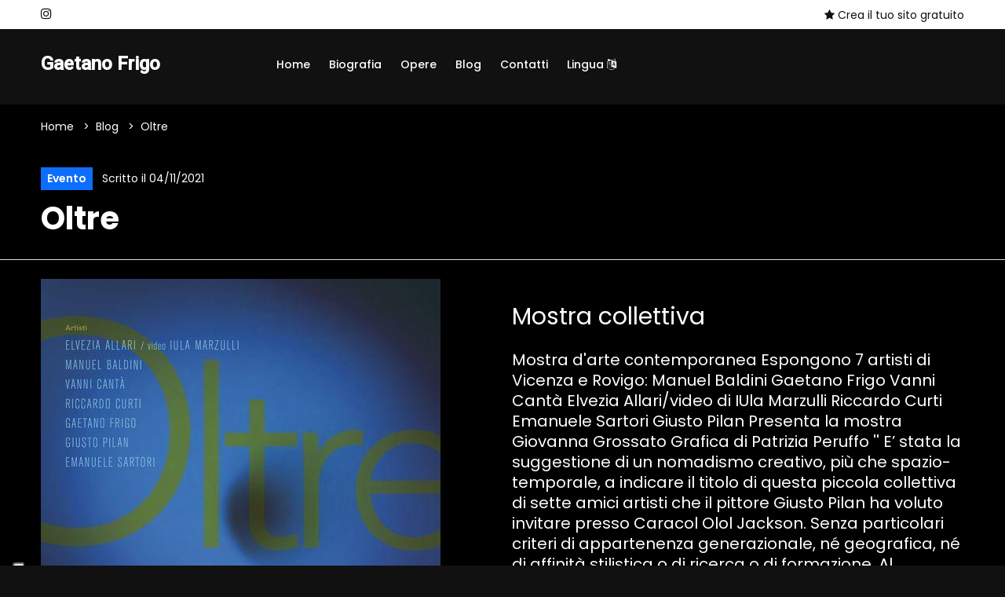

--- FILE ---
content_type: text/html; charset=UTF-8
request_url: https://www.gigarte.com/gaetanofrigo/news/23797/oltre.html
body_size: 6383
content:

<!doctype html>
<html class="no-js" lang="zxx">

<head>

    
<head>

    <title>Oltre - Gaetano Frigo</title>
    <meta name="description" content="Oltre - Gaetano Frigo" />
    <meta charset="utf-8">
    <meta name="robots" content="index, follow" />
    <meta name="viewport" content="width=device-width, initial-scale=1, shrink-to-fit=no">

    <!-- Favicon for Desktop, iOS and android -->
            <link rel="icon" type="image/png" href="/gaetanofrigo/favicon.ico">
    
    <meta property="og:title" content="Oltre - Gaetano Frigo" />    <meta property="og:description"content="Oltre - Gaetano Frigo" />    <meta property="og:image" content="/gaetanofrigo/image/-uploads-news/gigarte_news_23797/default.jpg" />
    <meta property="og:type" content="website" />

        <meta property="og:url" content="https://www.gigarte.com/gaetanofrigo/news/23797/oltre.html" />
    <link rel="canonical" href="https://www.gigarte.com/gaetanofrigo/news/23797/oltre.html" />
    
            <link href="https://fonts.googleapis.com/css2?family=Roboto:wght@400;500&family=Poppins:wght@300;400;500;600;700&display=swap" type="text/css" rel="stylesheet" />
    
    
    
    <link href="/cdn/css/cached_138b62295e52ade82cce48857f47b456__000000_f9f9f9.css" type="text/css" rel="stylesheet" />

                        <!-- Google Tag Manager -->
            <script type="text/javascript" >
                (function(w,d,s,l,i){w[l]=w[l]||[];w[l].push({'gtm.start':
                        new Date().getTime(),event:'gtm.js'});var f=d.getElementsByTagName(s)[0],
                    j=d.createElement(s),dl=l!='dataLayer'?'&l='+l:'';j.async=true;j.src=
                    'https://www.googletagmanager.com/gtm.js?id='+i+dl;f.parentNode.insertBefore(j,f);
                })(window,document,'script','dataLayer','GTM-5XKGMVD');

                dataLayer.push({
                    env: 'production',
                    iubenda: {
                        marketing: false,
                        tracking: false,
                        social: false                    }
                })

                var globalDataLayer = {"conversion":{"transaction_id":"","event":""},"item":{"id":"","name":"","type":""},"utm":{"source":"","medium":"","campaign":""},"user":{"id":0,"code":""},"form":{"id":"","name":"","start":false,"current_step":1,"total_steps":1,"complete":false},"landing":{"id":0,"name":""},"language":"it","value":0,"currency":"EUR","coupon":false};

                if ( globalDataLayer && Object.keys(globalDataLayer).length > 0 ) {
                    dataLayer.push({"conversion":{"transaction_id":"","event":""},"item":{"id":"","name":"","type":""},"utm":{"source":"","medium":"","campaign":""},"user":{"id":0,"code":""},"form":{"id":"","name":"","start":false,"current_step":1,"total_steps":1,"complete":false},"landing":{"id":0,"name":""},"language":"it","value":0,"currency":"EUR","coupon":false});
                }

            </script>
            <!-- End Google Tag Manager -->
            
                    <!-- Facebook Pixel Code -->
        <script type="text/plain" class="_iub_cs_activate" 
                    data-iub-purposes="4" >
            !function(f,b,e,v,n,t,s)
            {if(f.fbq)return;n=f.fbq=function(){n.callMethod?
                n.callMethod.apply(n,arguments):n.queue.push(arguments)};
                if(!f._fbq)f._fbq=n;n.push=n;n.loaded=!0;n.version='2.0';
                n.queue=[];t=b.createElement(e);t.async=!0;
                t.src=v;s=b.getElementsByTagName(e)[0];
                s.parentNode.insertBefore(t,s)}(window,document,'script',
                'https://connect.facebook.net/en_US/fbevents.js');
            fbq('init', '1840583092863365');
            fbq('track', 'PageView');

                    </script>
        <!-- End Facebook Pixel Code -->
            
                            <script>
                    window.iubendaCurrentHost = 'www.gigarte.com';
                </script>
                <style>
                    #iubenda-cs-banner .iubenda-granular-controls-container .granular-control-checkbox label,
                    #iubenda-cs-banner #iubenda-cs-title {
                        color: #FFF !important;
                        line-height: normal !important;
                    }
                </style>
                
        <meta name="google-translate-customization" content="85dbf409b1ddd9cc-5d59c95b1a80eb73-g4f00272bdcade177-f" />
    
    <script>
        window.nodeEnv = 'production';
        window.domainName = 'www.gigarte.com';
    </script>

</head>
    
<script type="application/ld+json">{"@context":"https:\/\/schema.org","@type":"Organization","name":"Gigarte","alternateName":"Gigarte","url":"https:\/\/www.gigarte.com","logo":{"@type":"ImageObject","url":"https:\/\/www.gigarte.comhttps:\/\/www.gigarte.com\/img\/logo-pp.png"}}</script>
    
<script type="application/ld+json">{"@context":"https:\/\/schema.org","@type":"WebSite","name":"Gigarte","alternateName":"Gigarte","url":"https:\/\/www.gigarte.com"}</script>
</head>

<body class="theme-dark">


<!-- Main Wrapper Start -->
<div class="main-wrapper "
     >

    <div class="main-content        ">

        
<!-- header-area start -->
<div class="header-area">

    
<!-- header-top start -->
<div class="header-top bg-black">
    <div class="container">
        <div class="row">
            <div class="col-7 col-lg-8 order-2">
                <div class="top-left-wrap">
                    
                                        <ul class="link-top d-none d-lg-flex">
                                                <li><a href="https://instagram.com/frigogaetano" title="Instagram">
                                <i class="fa fa-instagram"></i></a></li>
                                            </ul>
                                    </div>
            </div>
            <div class="col-12 col-lg-4 order-2">
                <div class="top-selector-wrapper">
                    <ul class="single-top-selector">

                        <!-- Sanguage Start -->
                        <li class="setting-top list-inline-item">
                            <div class="btn-group">
                                                                    <a href="https://www.gigarte.com/iscriviti">
                                        <i class="fa fa-star"></i> Crea il tuo sito gratuito                                    </a>
                                                            </div>
                        </li>
                        <!-- Sanguage End -->
                    </ul>
                </div>
            </div>
        </div>
    </div>
</div>
<!-- Header-top end -->

    <!-- Header-bottom start -->
    <div class="header-bottom-area header-sticky bg-grey">
        <div class="container">
            <div class="row">
                <div class="col-lg-3 col-10">
                    <!-- logo start -->
                    <div class="logo">
                        <a href="/gaetanofrigo" class="h4 font-family-roboto notranslate artist-name">
                            <strong>Gaetano Frigo</strong>

                                                    </a>
                    </div>
                    <!-- logo end -->
                </div>
                <div class="col-lg-9 d-none d-lg-block">
                    
<!-- main-menu-area start -->
<div class="main-menu-area">
    <nav class="main-navigation">
                <ul>

                        <li  class="">
                <a href="/gaetanofrigo">Home                    
                    
                                    </a>

                            </li>
                        <li  class="">
                <a href="/gaetanofrigo/biografia">Biografia                    
                    
                                    </a>

                            </li>
                        <li  class="">
                <a href="/gaetanofrigo/opere">Opere                    
                    
                                    </a>

                            </li>
                        <li  class="active">
                <a href="/gaetanofrigo/blog">Blog                    
                    
                                    </a>

                            </li>
                        <li  class="">
                <a href="/gaetanofrigo/contatti">Contatti                    
                    
                                    </a>

                            </li>
                        <li  class="">
                <a href="/gaetanofrigo/lingua">Lingua                    
                                            <i class="fa fa-language"></i>
                    
                                    </a>

                            </li>
            
        </ul>
            </nav>
</div>
<!-- main-menu-area End -->                </div>
                <div class="col-2 d-lg-none">
                    <div class="header-bottom-right"></div>
                </div>
                <div class="col">
                    <!-- mobile-menu start -->
                    <div class="mobile-menu d-block d-lg-none"></div>
                    <!-- mobile-menu end -->
                </div>
            </div>
        </div>
    </div>
    <!-- Header-bottom end -->
</div>
<!-- Header-area end -->

        
<!-- breadcrumb-area start -->
<div class="breadcrumb-area bg-auto mb-0">
    <div class="container">
        <div class="row">
            <div class="col-lg-12">
                <ul class="breadcrumb-list">
                                            <li class="breadcrumb-item " aria-current="page">
                                                            <a href="/gaetanofrigo" target="">
                                    Home                                </a>
                                                    </li>
                                            <li class="breadcrumb-item " aria-current="page">
                                                            <a href="/gaetanofrigo/blog" target="">
                                    Blog                                </a>
                                                    </li>
                                            <li class="breadcrumb-item active" aria-current="page">
                                                            Oltre                                                    </li>
                                    </ul>
            </div>
        </div>
    </div>
</div>
<!-- breadcrumb-area end -->

    
<script type="application/ld+json">{"@context":"https:\/\/schema.org","@type":"BreadcrumbList","itemListElement":[{"@type":"ListItem","position":1,"item":{"@type":"WebPage","name":"Home","@id":"page-1","url":"\/gaetanofrigo"}},{"@type":"ListItem","position":2,"item":{"@type":"WebPage","name":"Blog","@id":"page-2","url":"\/gaetanofrigo\/blog"}},{"@type":"ListItem","position":3,"item":{"@type":"WebPage","name":"Oltre","@id":"page-3"}}]}</script>
<div class="border-bottom p-4">
    <div class="container">
        <div class="mb-3">
            <a class="btn btn-primary btn-sm border-0" href="">
                Evento</a>
            <span class="mx-2">
                Scritto il 04/11/2021            </span>
        </div>
        <h1>
            Oltre        </h1>
    </div>
</div>
<div class="container my-4">
    <div class="blog-details-wrapper">
        <div class="row">
                            <div class="col-lg-6">
                    <div class="blog-details-image">
                        <img src="/gaetanofrigo/image/-uploads-news/gigarte_news_23797/default.jpg" alt="">
                    </div>
                </div>
            
            <div class="col-lg-6">
                <div class="postinfo-wrapper">
                    <div class="post-info">

                                                    <h2 class="mb-4">
                                Mostra collettiva                            </h2>
                        
                        <p style="font-size: 20px;">
                            Mostra d'arte contemporanea
Espongono 7 artisti di Vicenza e Rovigo:
Manuel Baldini
Gaetano Frigo
Vanni Cantà
Elvezia Allari/video di IUla Marzulli
Riccardo Curti
Emanuele Sartori
Giusto Pilan
Presenta la mostra Giovanna Grossato
Grafica di Patrizia Peruffo
'' E’ stata la suggestione di un nomadismo creativo, più che spazio-temporale, a indicare il titolo di questa piccola collettiva di sette amici artisti che il pittore Giusto Pilan ha voluto invitare presso Caracol Olol Jackson.
Senza particolari criteri di appartenenza generazionale, né geografica, né di affinità stilistica o di ricerca o di formazione.
Al contrario è stata proprio la loro fondamentale diversità a stimolare una
riflessione: come, dopo quanto hanno proposto le avanguardie storiche
dell’Ottocento e del Novecento, sia difficile definire omogeneità di percorsi
formali, tecnici e persino concettuali. E come occorra prendere atto di una
rottura liminale con il recente passato, nell’arte come in altri vari ambiti
culturali di una contemporaneità così “liquida”.
E che dunque, non esistendo più confini e tantomeno indicazioni su cosa sia
e significhi l’operazione creativa nell’attuale società globalizzata, l’Oltre
rappresenti per gli artisti un destino ancora possibile da esplorare.
Nel caso di questa mostra, “Oltre” è dunque prima di tutto occasione di
accoglienza amicale, per avviare una conversazione che supera le singole
biografie dei sette artisti che espongono ma che, prendendo spunto dalle loro
opere, si estenda a tutti quelli che sono qui a guardarle. '' Giovanna Grossato
La mostra sarà visibile fino al 30 Ottobre 2021.
Per visitare la mostra durante la settimana tel: 3402810242
per info: eventi@caracololol.it
                        </p>

                        
                        
                    </div>
                </div>
            </div>
        </div>
    </div>
</div>






<!-- content-wraper start -->
<div class="content-wraper my-5 post-attach-preview">
    <div class="container">
        <div class="pap-content d-flex align-items-center justify-content-center flex-column flex-lg-row">

            <div class="col-lg-8 p-1 p-lg-5">
                <div class="about-info-wrapper">
                                            <h2>sabato 2 ottobre 2021</h2>
                    
                    <p><i class="fa fa-map"></i> Viale Francesco Crispi 46 - Vicenza - Vicenza - Italy</p>
                </div>
            </div>
            <div class="col-lg-4 p-1 p-lg-5 mb-4 mb-lg-0">
                <div class="about-info-wrapper">
                                            <div class="read-more-btn">
                            <a href="https://stayhappening.com/e/inaugurazione-mostra-oltre-E2ISTYRMJU8" target="_blank">
                                Maggiori dettagli <i class="fa fa-angle-right"></i></a>
                        </div>
                                    </div>
            </div>
        </div>
    </div>
</div>
<div class="content-wraper mt-3 mb-5 my-lg-5">
    <div class="container">
        
<div class="row">

            <div class="col-12">

            <div class="product-details-tab mt--30">
                <ul role="tablist" class="mb--50 nav">
                    <li class="active" role="presentation">
                        <a data-bs-toggle="tab" role="tab" href="#contacts" class="active">
                            <i class="fa fa-envelope"></i> Contattami                        </a>
                    </li>
                </ul>
            </div>
        </div>
    
    <div class="col-12">
        <div class="product_details_tab_content tab-content">
            <!-- Start Single Content -->
            <div class="product_tab_content tab-pane active" id="contacts" role="tabpanel">
                <div class="product_description_wrap">

                    <div class="contact-form lead-plus"  data-custom_html="1"  data-custom_fields='[]'  data-fb_pixel=""  data-fb_lead_value=""  data-ga_tag_manager=""  data-ga_event=""  data-ga_category=""  data-ga_action=""  data-ga_label=""  data-ga_value=""  data-ml_group_id=""  data-page=""  data-type=""  data-url="/gaetanofrigo/api/contact"  data-redirect=""  data-redirect_timeout="3000"  data-medium=""  data-source=""  data-campaign=""  data-email_required="1"  data-email_label=""  data-email_placeholder=""  data-name="1"  data-name_required="1"  data-name_label=""  data-name_placeholder=""  data-message="1"  data-message_required="1"  data-message_label=""  data-message_placeholder=""  data-ty_success="Grazie. Messaggio inviato correttamente."  data-ty_page=""  data-ty_target=""  data-item="post"  data-item_id="23797"  >
                        <div class="contact-form-info">

                                                            <h4>Hai bisogno di informazioni?</h4>
                            
                                                            <p class="my-4">
                                    Vuoi chiedere maggiori informazioni? 
                Lasciami un messaggio, risponderò al più presto                                </p>
                            
                            <form class="lp-form">
                                <div class="contact-page-form">
                                    <div class="contact-input">
                                        <div class="contact-inner lp-name">
                                            <input name="name" type="text" placeholder="Il tuo nome" id="first-name">
                                        </div>
                                        <div class="contact-inner lp-email">
                                            <input type="text" placeholder="Indirizzo email" id="email" name="email">
                                        </div>
                                        <div class="contact-inner contact-message lp-message">
                                            <textarea name="message"  placeholder="Lasciami un messaggio ..."></textarea>
                                        </div>

                                                                                    <div class="contact-inner">
                                                <label>Sei un utente reale?</label>
                                                <div class="h-captcha" data-sitekey="11aa7d92-9a10-44c1-b681-061bdcc8d88e"></div>
                                            </div>
                                                                            </div>
                                    <div class="my-3">
                                        <small>Cliccando su "Invia il messaggio" accetto che il mio nome e la mail vengano salvate per la corretta erogazione del servizio</small>
                                    </div>

                                    <div class="lp-report"
                                         data-success_class="lp-report alert alert-success"
                                         data-error_class="lp-report alert alert-danger">
                                        <div class="lp-report-content"></div>
                                    </div>

                                    <div class="contact-submit-btn lp-btn">
                                        <button class="submit-btn" type="submit">Invia il messaggio</button>
                                    </div>
                                </div>
                            </form>
                        </div>
                    </div>

                </div>
            </div>
        </div>
    </div>
</div>    </div>
</div>

        
<!-- Footer Aare Start -->
<footer class="footer-area">
    <!-- footer-top start -->
    <div class="footer-top pt--50 section-pb">
        <div class="container">
            <div class="row">
                <div class="col-lg-3 col-md-6">
                    <!-- footer-info-area start -->
                    <div class="footer-info-area">
                        <div class="footer-logo text-white h4 font-weight-bold font-family-roboto">
                            <strong>Gaetano Frigo</strong>
                        </div>
                    </div>
                    <!-- footer-info-area end -->
                </div>
                <div class="col-lg-5 col-md-6">
                    <div class="row">
                        <div class="col-lg-12 col-md-12">
                            <!-- footer-info-area start -->
                            <div class="footer-info-area">
                                <div class="desc_footer">
                                    <ul>
                                                                                <li><a href="https://www.gigarte.com/premium" target="_blank">
                                                Ti piace questo sito? ★ <u>Crea il tuo gratuito su Gigarte.com</u></a></li>
                                                                                <li><a href="https://www.gigarte.com/chi-siamo" target="_blank">
                                                Chi siamo</a></li>
                                                                                <li><a href="https://www.gigarte.com/privacy-policy" target="_blank">
                                                Privacy Policy</a></li>
                                                                                <li><a href="https://www.gigarte.com/cookie-policy" target="_blank">
                                                Cookie Policy</a></li>
                                                                                <li><a href="/gaetanofrigo/lingua" target="_blank">
                                                Lingua</a></li>
                                                                            </ul>
                                </div>
                            </div>
                            <!-- footer-info-area end -->
                        </div>
                    </div>
                </div>
                <div class="col-lg-4 col-md-12">
                    <!-- footer-info-area start -->
                    <div class="footer-info-area">
                        <div class="desc_footer">
                            
                                                    </div>
                    </div>
                    <!-- footer-info-area end -->
                </div>
            </div>
        </div>
    </div>
    <!-- footer-top end -->
    <!-- footer-buttom start -->
    <div class="footer-buttom">
        <div class="container">
            <div class="row">
                <div class="col-lg-12">
                    <div class="copy-right">
                        <p>Powered by Orange 7 s.r.l. - P.IVA e C.F. 02486790468
                            | Via Nicola Pisano 76L, Viareggio (LU) - 55049 | Capitale Sociale 10.200,00 Euro
                            <br>Tutti i diritti riservati - 2026 © Fatto con <span class="love">♥</span> su
                            <a class="link-hover" data-hover-text="Gigarte.com" target="_blank"
                               rel="nofollow"
                               href="https://www.gigarte.com/">Gigarte.com</a>
                        </p>
                    </div>
                </div>
            </div>
        </div>
    </div>
    <!-- footer-buttom start -->
</footer>
<!-- Footer Aare End -->

    </div>

    </div>
<!-- Main Wrapper End -->

<!-- JS
============================================ -->


    <script src="https://js.hCaptcha.com/1/api.js"></script>

    <script src="/cdn/js/cached_8c86a5eba422de7392842fc3824a3472__000000_f9f9f9.js"></script>


<!-- FACEBOOK PIXEL -->
    
<script type="text/plain" class="_iub_cs_activate" 
                    data-iub-purposes="5" >
        fbq('track', 'ViewContent');
    
    
    
    </script>
        <script
                src="//js.sentry-cdn.com/1ec4806256664cf1b11d4093d642ed9d.min.js"
                crossorigin="anonymous"
        ></script>
        

    
<div style="display: none">
    
    <div id="google_translate_element"></div>
    <script type="text/javascript">
        function googleTranslateElementInit() {
            new google.translate.TranslateElement({pageLanguage: 'it',
                layout: google.translate.TranslateElement.InlineLayout.HORIZONTAL,
                autoDisplay: false, gaTrack: false}, 'google_translate_element');
        }
    </script>
    <script type="text/javascript"
        src="//translate.google.com/translate_a/element.js?cb=googleTranslateElementInit"></script>

</div>
</body>

</html>
